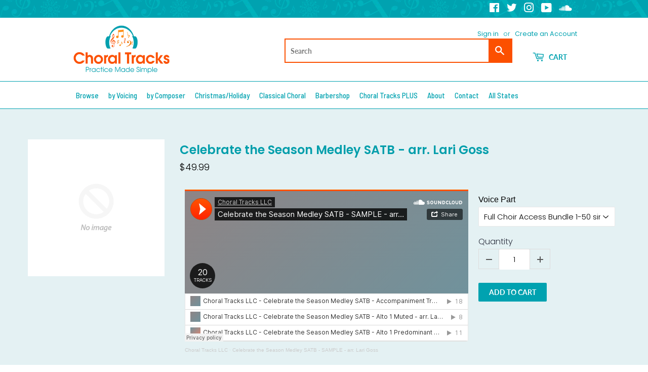

--- FILE ---
content_type: text/css
request_url: https://choraltracks.com/cdn/shop/t/4/assets/gem-page-product-1606778033.css?v=31959320033231858881676413007
body_size: 2403
content:
#m-1606755659280{padding-top:30px!important;padding-bottom:30px!important;padding-left:10px;padding-right:10px}#m-1606755659280 a{border:none;text-decoration:none}#m-1606755659280 form{margin:0!important;padding:0!important;max-width:100%!important}#m-1606755659280 form input{margin:0!important}@media (max-width: 767px){#m-1606755659280{padding-top:0!important}}@media (max-width: 991px) and (min-width: 768px){#m-1606755659280{padding-top:0!important}}@media (max-width: 1199px) and (min-width: 992px){#m-1606755659280{padding-top:0!important}}@media (min-width: 1200px){#m-1606755659280{padding-top:0!important}}@media (width: 767.2px){#m-1606755659280{padding-top:0!important}}#r-1606755660418{padding-bottom:10px;width:100%}#r-1606755660418.gf_row-fluid{transform:none!important;margin-left:-50vw!important}#r-1606755660418>.gf_column{min-height:1px}@media (max-width: 767px){#r-1606755660418{max-width:none!important;background-color:#e4f1f3!important}}@media (max-width: 991px) and (min-width: 768px){#r-1606755660418{max-width:none!important;background-color:#e4f1f3!important}}@media (max-width: 1199px) and (min-width: 992px){#r-1606755660418{max-width:none!important;background-color:#e4f1f3!important}}@media (min-width: 1200px){#r-1606755660418{max-width:none!important;background-color:#e4f1f3!important}}@media (width: 767.2px){#r-1606755660418{max-width:none!important;background-color:#e4f1f3!important}}#r-1606761478484{padding-bottom:10px;width:100%}#r-1606761478484.gf_row-fluid{transform:none!important;margin-left:-50vw!important}#r-1606761478484>.gf_column{min-height:1px}@media (max-width: 767px){#r-1606761478484{max-width:1200px!important}}@media (max-width: 991px) and (min-width: 768px){#r-1606761478484{max-width:1200px!important}}@media (max-width: 1199px) and (min-width: 992px){#r-1606761478484{max-width:1200px!important}}@media (min-width: 1200px){#r-1606761478484{max-width:1200px!important}}@media (width: 767.2px){#r-1606761478484{max-width:1200px!important}}#r-1606765084045{padding-bottom:10px;width:100%}#r-1606765084045.gf_row-fluid{transform:none!important;margin-left:-50vw!important}#r-1606765084045>.gf_column{min-height:1px}@media (max-width: 767px){#r-1606765084045{max-width:1200px!important}}@media (max-width: 991px) and (min-width: 768px){#r-1606765084045{max-width:1200px!important}}@media (max-width: 1199px) and (min-width: 992px){#r-1606765084045{max-width:1200px!important}}@media (min-width: 1200px){#r-1606765084045{max-width:1200px!important}}@media (width: 767.2px){#r-1606765084045{max-width:1200px!important}}#m-1606765910920 .gf_product-desc{position:relative;z-index:10;display:block!important;font-size:14px;line-height:1.5em;transition:height .1s;overflow:hidden}#m-1606765910920 ul.gf_desc-ul{margin:0!important;padding:0!important;list-style:none!important}#m-1606765910920 .gf_product-desc>p,#m-1606765910920 ul.gf_desc-ul>p{font-size:inherit!important;line-height:inherit!important;color:inherit!important;margin:0!important;padding:0!important}#m-1606765910920 .gf_product-desc ul{list-style:disc inside!important}#m-1606765910920 .gf_product-desc ol{list-style:decimal inside!important}#m-1606765910920 .gf_product-desc ul li,#m-1606765910920 .gf_product-desc ol li{list-style:inherit!important}#m-1606765910920 .gf_product-desc ul>ul,#m-1606765910920 .gf_product-desc ol>ul{list-style:circle inside!important;margin-left:30px!important}#m-1606765910920 .gf_product-desc ul>ol,#m-1606765910920 .gf_product-desc ol>ol{margin-left:30px!important}#m-1606765910920 .gf_product-bgmore{position:relative;z-index:20;padding-top:20px}#m-1606765910920 .gf_product-readmore{text-align:center;line-height:25px;font-size:15px;border:1px solid #888888;text-transform:capitalize;color:#444;margin-left:auto;margin-right:auto;max-width:150px;cursor:pointer}#m-1606756956955{margin-top:10px}#m-1606756956955 .gf_row{max-width:100%!important;padding-top:0!important}#m-1606756956955 .gf_variants{display:inline-block;width:100%}#m-1606756956955 label{display:block;margin:0;padding:0;font-size:16px!important;padding-bottom:5px!important;line-height:1.2em!important}#m-1606756956955 select{margin:0}#m-1606756956955>.module[data-style=inline]{text-align:right}#m-1606756956955>.module[data-style=inline] label{display:inline-block;text-align:left}@media (max-width: 767px){#m-1606756956955 .gf_variants{padding-left:1px!important}#m-1606756956955 label{padding-bottom:5px!important;font-size:16px!important;line-height:1.2em!important;font-family:ITC Avant Garde Gothic,sans-serif!important;color:#000!important;min-width:100px!important}}@media (max-width: 991px) and (min-width: 768px){#m-1606756956955 .gf_variants{padding-left:2px!important}#m-1606756956955 label{padding-bottom:5px!important;font-size:16px!important;line-height:1.2em!important;font-family:ITC Avant Garde Gothic,sans-serif!important;color:#000!important;min-width:100px!important}}@media (max-width: 1199px) and (min-width: 992px){#m-1606756956955 .gf_variants{padding-left:10px!important}#m-1606756956955 label{padding-bottom:5px!important;font-size:16px!important;line-height:1.2em!important;font-family:ITC Avant Garde Gothic,sans-serif!important;color:#000!important;min-width:100px!important}}@media (min-width: 1200px){#m-1606756956955 .gf_variants{padding-left:10px!important}#m-1606756956955 label{padding-bottom:5px!important;font-size:16px!important;line-height:1.2em!important;font-family:ITC Avant Garde Gothic,sans-serif!important;color:#000!important;min-width:100px!important}}@media (width: 767.2px){#m-1606756956955 .gf_variants{padding-left:1px!important}#m-1606756956955 label{padding-bottom:5px!important;font-size:16px!important;line-height:1.2em!important;font-family:ITC Avant Garde Gothic,sans-serif!important;color:#000!important;min-width:100px!important}}#m-1606755660879 .gf_product-quantity *{box-sizing:border-box}#m-1606755660879 .gf_product-quantity{display:inline-block;height:40px;line-height:40px;position:relative;border-width:1px;border-style:solid;border-color:#dddcdc}#m-1606755660879 .gf_product-quantity input{height:inherit}#m-1606755660879 .gf_product-quantity.gf_pq-stretch{width:100%!important}#m-1606755660879 .gf_product-quantity:after{content:"";position:absolute;z-index:-1;width:100%;height:100%;top:0;left:0}#m-1606755660879 .gf_pq_qty{margin:0!important;padding:0!important;border:none!important;width:60px;height:40px;line-height:40px;text-align:center;color:inherit;font-size:inherit;float:left;background:transparent}#m-1606755660879 .gf_product-quantity-minus,#m-1606755660879 .gf_product-quantity-plus{display:inline-block;text-align:center;font-size:18px;float:left;cursor:pointer;-webkit-user-select:none;user-select:none;transition:all .1s ease-out;position:relative;height:100%;line-height:inherit;background:#fafafc}#m-1606755660879 .gf_product-quantity-minus:hover,#m-1606755660879 .gf_product-quantity-plus:hover{background:#e7e7e7}#m-1606755660879 .gf_product-quantity-minus:after,#m-1606755660879 .gf_product-quantity-plus:after{content:"";position:absolute;z-index:-1;width:100%;height:100%;top:0;left:0}#m-1606755660879 .gf_product-quantity-minus{border-right-style:inherit;border-right-width:inherit;border-right-color:inherit;border-bottom-left-radius:inherit;border-top-left-radius:inherit;background:inherit}#m-1606755660879 .gf_product-quantity-plus{border-left-style:inherit;border-left-width:inherit;border-left-color:inherit;border-top-right-radius:inherit;border-bottom-right-radius:inherit;background:inherit}#m-1606755660879 label{display:block;margin:0;padding:0;font-size:16px!important;padding-bottom:5px!important;line-height:1.2em!important}@media (max-width: 767px){#m-1606755660879{margin-bottom:20px!important}#m-1606755660879 label{min-width:auto!important;padding-bottom:5px!important;font-size:16px!important;line-height:1.2em!important;color:#2d313f!important}#m-1606755660879 .gf_pq_qty{width:60px!important;max-width:calc(100% - 80px)!important}}@media (max-width: 991px) and (min-width: 768px){#m-1606755660879{margin-bottom:20px!important}#m-1606755660879 label{min-width:auto!important;padding-bottom:5px!important;font-size:16px!important;line-height:1.2em!important;color:#2d313f!important}#m-1606755660879 .gf_pq_qty{width:60px!important;max-width:calc(100% - 80px)!important}}@media (max-width: 1199px) and (min-width: 992px){#m-1606755660879{margin-bottom:20px!important}#m-1606755660879 label{min-width:auto!important;padding-bottom:5px!important;font-size:16px!important;line-height:1.2em!important;color:#2d313f!important}#m-1606755660879 .gf_pq_qty{width:60px!important;max-width:calc(100% - 80px)!important}}@media (min-width: 1200px){#m-1606755660879{margin-bottom:20px!important}#m-1606755660879 label{min-width:auto!important;padding-bottom:5px!important;font-size:16px!important;line-height:1.2em!important;color:#2d313f!important}#m-1606755660879 .gf_pq_qty{width:60px!important;max-width:calc(100% - 80px)!important}}@media (width: 767.2px){#m-1606755660879{margin-bottom:20px!important}#m-1606755660879 label{min-width:auto!important;padding-bottom:5px!important;font-size:16px!important;line-height:1.2em!important;color:#2d313f!important}#m-1606755660879 .gf_pq_qty{width:60px!important;max-width:calc(100% - 80px)!important}}#m-1606755660508 .gf_add-to-cart{display:inline-block;max-width:100%}#m-1606755660508 .gf_button-stretch{width:100%!important}#m-1606755660508 .gf_button-soldout{cursor:no-drop}#m-1606755660508 .gf_add-to-cart>span{text-transform:inherit!important}#m-1606755660508 .ajaxified-cart-feedback{display:block;line-height:1.7em;font-size:90%;vertical-align:middle;margin:0;padding:5px 0}#m-1606755660508 .ajaxified-cart-feedback.success{color:#3d9970}#m-1606755660508 .ajaxified-cart-feedback.error{color:#d02e2e;background-color:#fff6f6;border-color:#d02e2e}#m-1606755660508 .ajaxified-cart-feedback a{border-bottom:1px solid #50b3da}@media (max-width: 767px){#m-1606755660508 [data-stretch-xs="1"] .gf_add-to-cart{width:100%!important}}@media (min-width: 768px) and (max-width: 991px){#m-1606755660508 [data-stretch-sm="1"] .gf_add-to-cart{width:100%!important}}@media (min-width: 992px) and (max-width: 1199px){#m-1606755660508 [data-stretch-md="1"] .gf_add-to-cart{width:100%!important}}@media (min-width: 1200px){#m-1606755660508 [data-stretch-lg="1"] .gf_add-to-cart{width:100%!important}}@media (width: 767.2px){#m-1606755660508 [data-stretch-xs="1"] .gf_add-to-cart{width:100%!important}}#m-1606755662006 .module a{display:block;position:relative}#m-1606755662006 .module[data-effect=hover] .gf_product-image-hover{position:absolute;top:0;z-index:-1;opacity:0;height:100%!important;object-fit:cover;-webkit-transition:all .3s ease-in-out;-moz-transition:all .3s ease-in-out;-o-transition:all .3s ease-in-out;transition:all .3s ease-in-out}#m-1606755662006 .module[data-effect=hover]:hover .gf_product-image-hover{opacity:1;z-index:1}#m-1606755662006 .module[data-effect=hover].gf_module-left .gf_product-image-hover{left:0}#m-1606755662006 .module[data-effect=hover].gf_module-center .gf_product-image-hover{left:50%;-webkit-transform:translateX(-50%);-moz-transform:translateX(-50%);-ms-transform:translateX(-50%);-o-transform:translateX(-50%);transform:translate(-50%)}#m-1606755662006 .module[data-effect=hover].gf_module-right .gf_product-image-hover{right:0}#m-1606755662006 .gf_image-item{max-width:100%}#m-1606755662006 .gf_image-item video,#m-1606755662006 .gf_image-item iframe{max-width:100%}#m-1606755661229 .gf_product-title{display:inline-block;text-decoration:none;font-size:20px;line-height:1.2em!important}#m-1606755661229 h1,#m-1606755661229 h2,#m-1606755661229 h3,#m-1606755661229 h4,#m-1606755661229 h5,#m-1606755661229 h6{line-height:inherit!important;margin:0!important;padding:0!important;text-align:inherit!important}#m-1606755661229 p{font-size:inherit!important;line-height:inherit!important;margin:0!important;padding:0!important}@media (max-width: 767px){#m-1606755661229 .gf_product-title{font-size:24px!important;padding-top:10px!important}}@media (max-width: 991px) and (min-width: 768px){#m-1606755661229 .gf_product-title{font-size:24px!important}}@media (max-width: 1199px) and (min-width: 992px){#m-1606755661229 .gf_product-title{font-size:24px!important}}@media (min-width: 1200px){#m-1606755661229 .gf_product-title{font-size:24px!important}}@media (width: 767.2px){#m-1606755661229 .gf_product-title{font-size:24px!important;padding-top:10px!important}}#m-1606755661185 .gf_product-compare-price{position:relative}#m-1606755661185 .gf_product-compare-price:after{content:"";position:absolute;top:50%;left:0;height:1px;background:#333;width:100%;transform:translateY(0)}#m-1606755661185 .gf_pq-discount{border:solid 1px #333333;padding:5px}@media (max-width: 767px){#m-1606755661185{margin-left:1px!important;margin-right:1px!important}#m-1606755661185 .gf_pq-discount-selector{padding-left:1px!important;padding-right:1px!important}#m-1606755661185 .gf_pq-discount{padding:5px!important;border-color:#333!important;border-width:1px!important;border-style:solid!important;font-size:16px!important;color:#333!important}#m-1606755661185 .gf_product-price{font-size:18px!important}}@media (max-width: 991px) and (min-width: 768px){#m-1606755661185{margin-left:2px!important;margin-right:2px!important}#m-1606755661185 .gf_pq-discount-selector{padding-left:2px!important;padding-right:2px!important}#m-1606755661185 .gf_pq-discount{padding:5px!important;border-color:#333!important;border-width:1px!important;border-style:solid!important;font-size:16px!important;color:#333!important}#m-1606755661185 .gf_product-price{font-size:18px!important}}@media (max-width: 1199px) and (min-width: 992px){#m-1606755661185{margin-left:10px!important;margin-right:10px!important}#m-1606755661185 .gf_pq-discount-selector{padding-left:10px!important;padding-right:10px!important}#m-1606755661185 .gf_pq-discount{padding:5px!important;border-color:#333!important;border-width:1px!important;border-style:solid!important;font-size:16px!important;color:#333!important}#m-1606755661185 .gf_product-price{font-size:18px!important}}@media (min-width: 1200px){#m-1606755661185{margin-left:0!important;margin-right:0!important}#m-1606755661185 .gf_pq-discount-selector{padding-left:0!important;padding-right:0!important}#m-1606755661185 .gf_pq-discount{padding:5px!important;border-color:#333!important;border-width:1px!important;border-style:solid!important;font-size:16px!important;color:#333!important}#m-1606755661185 .gf_product-price{font-size:18px!important}}@media (width: 767.2px){#m-1606755661185{margin-left:1px!important;margin-right:1px!important}#m-1606755661185 .gf_pq-discount-selector{padding-left:1px!important;padding-right:1px!important}#m-1606755661185 .gf_pq-discount{padding:5px!important;border-color:#333!important;border-width:1px!important;border-style:solid!important;font-size:16px!important;color:#333!important}#m-1606755661185 .gf_product-price{font-size:18px!important}}#m-1606755807415{padding-top:30px;padding-bottom:30px}#m-1606755807415>.gf_restabs>ul>li.gf_tab p{margin-bottom:0}#m-1606755807415>.gf_restabs>ul>li>span{display:block;text-decoration:none;padding:14px 20px;cursor:pointer}#e-1606755955104 .text-edit{line-height:1.6!important}#e-1606755955104 h1,#e-1606755955104 h2,#e-1606755955104 h3,#e-1606755955104 h4,#e-1606755955104 h5,#e-1606755955104 h6{line-height:inherit!important;text-align:inherit!important;margin:0!important;padding:0!important}#e-1606755955104 .text-edit ul{list-style:disc inside!important}#e-1606755955104 .text-edit ol{list-style:decimal inside!important}#e-1606755955104 .text-edit ul li,#e-1606755955104 .text-edit ol li{list-style:inherit!important}#e-1606755955104 .text-edit>p{font-size:inherit!important;font-family:inherit!important;line-height:inherit!important;text-align:inherit!important;color:inherit!important;margin:0!important;padding:0!important}#e-1606755955104 .text-edit font{font-size:inherit!important}@media (max-width: 767px){#e-1606755955104 .text-edit{font-size:20px!important;line-height:1.6em!important;letter-spacing:0px!important;color:#48a0ae!important;text-transform:none!important}}@media (max-width: 991px) and (min-width: 768px){#e-1606755955104 .text-edit{font-size:20px!important;line-height:1.6em!important;letter-spacing:0px!important;color:#48a0ae!important;text-transform:none!important}}@media (max-width: 1199px) and (min-width: 992px){#e-1606755955104 .text-edit{font-size:20px!important;line-height:1.6em!important;letter-spacing:0px!important;color:#48a0ae!important;text-transform:none!important}}@media (min-width: 1200px){#e-1606755955104 .text-edit{font-size:20px!important;line-height:1.6em!important;letter-spacing:0px!important;color:#48a0ae!important;text-transform:none!important}}@media (width: 767.2px){#e-1606755955104 .text-edit{font-size:20px!important;line-height:1.6em!important;letter-spacing:0px!important;color:#48a0ae!important;text-transform:none!important}}#e-1606755807415-2 .text-edit{line-height:1.6!important}#e-1606755807415-2 h1,#e-1606755807415-2 h2,#e-1606755807415-2 h3,#e-1606755807415-2 h4,#e-1606755807415-2 h5,#e-1606755807415-2 h6{line-height:inherit!important;text-align:inherit!important;margin:0!important;padding:0!important}#e-1606755807415-2 .text-edit ul{list-style:disc inside!important}#e-1606755807415-2 .text-edit ol{list-style:decimal inside!important}#e-1606755807415-2 .text-edit ul li,#e-1606755807415-2 .text-edit ol li{list-style:inherit!important}#e-1606755807415-2 .text-edit>p{font-size:inherit!important;font-family:inherit!important;line-height:inherit!important;text-align:inherit!important;color:inherit!important;margin:0!important;padding:0!important}#e-1606755807415-2 .text-edit font{font-size:inherit!important}@media (max-width: 767px){#e-1606755807415-2 .text-edit{font-size:20px!important;line-height:1.6em!important;letter-spacing:0px!important;color:#48a0ae!important;text-transform:none!important;text-shadow:!important}}@media (max-width: 991px) and (min-width: 768px){#e-1606755807415-2 .text-edit{font-size:20px!important;line-height:1.6em!important;letter-spacing:0px!important;color:#48a0ae!important;text-transform:none!important;text-shadow:!important}}@media (max-width: 1199px) and (min-width: 992px){#e-1606755807415-2 .text-edit{font-size:20px!important;line-height:1.6em!important;letter-spacing:0px!important;color:#48a0ae!important;text-transform:none!important;text-shadow:!important}}@media (min-width: 1200px){#e-1606755807415-2 .text-edit{font-size:20px!important;line-height:1.6em!important;letter-spacing:0px!important;color:#48a0ae!important;text-transform:none!important;text-shadow:!important}}@media (width: 767.2px){#e-1606755807415-2 .text-edit{font-size:20px!important;line-height:1.6em!important;letter-spacing:0px!important;color:#48a0ae!important;text-transform:none!important;text-shadow:!important}}#m-1607038172336{text-align:left}#r-1606756783537{padding-bottom:10px;width:100%}#r-1606756783537.gf_row-fluid{transform:none!important;margin-left:-50vw!important}#r-1606756783537>.gf_column{min-height:1px}#m-1607632929684{padding-bottom:30px!important}#m-1607632929684 .recart-messenger-widget,#m-1607632929684 .bold_options{display:none!important}#r-1676412982971{padding-bottom:10px;width:100%}#r-1676412982971.gf_row-fluid{transform:none!important;margin-left:-50vw!important}#r-1676412982971>.gf_column{min-height:1px}#m-1607632929684-child1{padding-top:30px!important;padding-bottom:30px!important;padding-left:10px;padding-right:10px}#m-1607632929684-child1 a{border:none;text-decoration:none}#m-1607632929684-child1 form{margin:0!important;padding:0!important;max-width:100%!important}#m-1607632929684-child1 form input{margin:0!important}#m-1607632929684-child1-0 .module a{display:block;position:relative}#m-1607632929684-child1-0 .module[data-effect=hover] .gf_product-image-hover{position:absolute;top:0;z-index:-1;opacity:0;height:100%!important;object-fit:cover;-webkit-transition:all .3s ease-in-out;-moz-transition:all .3s ease-in-out;-o-transition:all .3s ease-in-out;transition:all .3s ease-in-out}#m-1607632929684-child1-0 .module[data-effect=hover]:hover .gf_product-image-hover{opacity:1;z-index:1}#m-1607632929684-child1-0 .module[data-effect=hover].gf_module-left .gf_product-image-hover{left:0}#m-1607632929684-child1-0 .module[data-effect=hover].gf_module-center .gf_product-image-hover{left:50%;-webkit-transform:translateX(-50%);-moz-transform:translateX(-50%);-ms-transform:translateX(-50%);-o-transform:translateX(-50%);transform:translate(-50%)}#m-1607632929684-child1-0 .module[data-effect=hover].gf_module-right .gf_product-image-hover{right:0}#m-1607632929684-child1-0 .gf_image-item{max-width:100%}#m-1607632929684-child1-0 .gf_image-item video,#m-1607632929684-child1-0 .gf_image-item iframe{max-width:100%}#m-1607632929684-child1-1 .gf_product-title{display:inline-block;text-decoration:none;font-size:20px;line-height:1.2em!important}#m-1607632929684-child1-1 h1,#m-1607632929684-child1-1 h2,#m-1607632929684-child1-1 h3,#m-1607632929684-child1-1 h4,#m-1607632929684-child1-1 h5,#m-1607632929684-child1-1 h6{line-height:inherit!important;margin:0!important;padding:0!important;text-align:inherit!important}#m-1607632929684-child1-1 p{font-size:inherit!important;line-height:inherit!important;margin:0!important;padding:0!important}@media (max-width: 767px){#m-1607632929684-child1-1{margin-top:5px!important}}@media (max-width: 991px) and (min-width: 768px){#m-1607632929684-child1-1{margin-top:5px!important}}@media (max-width: 1199px) and (min-width: 992px){#m-1607632929684-child1-1{margin-top:5px!important}}@media (min-width: 1200px){#m-1607632929684-child1-1{margin-top:5px!important}}@media (width: 767.2px){#m-1607632929684-child1-1{margin-top:5px!important}}#m-1607632929684-child1-2 .gf_product-compare-price{position:relative}#m-1607632929684-child1-2 .gf_product-compare-price:after{content:"";position:absolute;top:50%;left:0;height:1px;background:#333;width:100%;transform:translateY(0)}#m-1607632929684-child1-2 .gf_pq-discount{border:solid 1px #333333;padding:5px}@media (max-width: 767px){#m-1607632929684-child1-2{margin-top:5px!important}}@media (max-width: 991px) and (min-width: 768px){#m-1607632929684-child1-2{margin-top:5px!important}}@media (max-width: 1199px) and (min-width: 992px){#m-1607632929684-child1-2{margin-top:5px!important}}@media (min-width: 1200px){#m-1607632929684-child1-2{margin-top:5px!important}}@media (width: 767.2px){#m-1607632929684-child1-2{margin-top:5px!important}}#m-1607632929684-child1-4 .gf_view-more{display:inline-block;max-width:100%}#m-1607632929684-child1-4 .gf_button-stretch{width:100%!important}#m-1607632929684-child1-4 .gf_view-more>img{max-width:100%;max-height:100%}#m-1607632929684-child1-4 .gf_view-more>span{text-transform:inherit!important}@media (max-width: 767px){#m-1607632929684-child1-4 [data-stretch-xs="1"] .gf_view-more{width:100%!important}#m-1607632929684-child1-4{margin-top:10px!important}#m-1607632929684-child1-4 .gf_view-more{padding-top:8px!important}}@media (min-width: 768px) and (max-width: 991px){#m-1607632929684-child1-4 [data-stretch-sm="1"] .gf_view-more{width:100%!important}}@media (min-width: 992px) and (max-width: 1199px){#m-1607632929684-child1-4 [data-stretch-md="1"] .gf_view-more{width:100%!important}}@media (min-width: 1200px){#m-1607632929684-child1-4 [data-stretch-lg="1"] .gf_view-more{width:100%!important}#m-1607632929684-child1-4{margin-top:10px!important}#m-1607632929684-child1-4 .gf_view-more{padding-top:8px!important}}@media (max-width: 991px) and (min-width: 768px){#m-1607632929684-child1-4{margin-top:10px!important}#m-1607632929684-child1-4 .gf_view-more{padding-top:8px!important}}@media (max-width: 1199px) and (min-width: 992px){#m-1607632929684-child1-4{margin-top:10px!important}#m-1607632929684-child1-4 .gf_view-more{padding-top:8px!important}}@media (width: 767.2px){#m-1607632929684-child1-4 [data-stretch-xs="1"] .gf_view-more{width:100%!important}#m-1607632929684-child1-4{margin-top:10px!important}#m-1607632929684-child1-4 .gf_view-more{padding-top:8px!important}}#m-1607632929684-child2{padding-top:30px!important;padding-bottom:30px!important;padding-left:10px;padding-right:10px}#m-1607632929684-child2 a{border:none;text-decoration:none}#m-1607632929684-child2 form{margin:0!important;padding:0!important;max-width:100%!important}#m-1607632929684-child2 form input{margin:0!important}#m-1607632929684-child2-0 .module a{display:block;position:relative}#m-1607632929684-child2-0 .module[data-effect=hover] .gf_product-image-hover{position:absolute;top:0;z-index:-1;opacity:0;height:100%!important;object-fit:cover;-webkit-transition:all .3s ease-in-out;-moz-transition:all .3s ease-in-out;-o-transition:all .3s ease-in-out;transition:all .3s ease-in-out}#m-1607632929684-child2-0 .module[data-effect=hover]:hover .gf_product-image-hover{opacity:1;z-index:1}#m-1607632929684-child2-0 .module[data-effect=hover].gf_module-left .gf_product-image-hover{left:0}#m-1607632929684-child2-0 .module[data-effect=hover].gf_module-center .gf_product-image-hover{left:50%;-webkit-transform:translateX(-50%);-moz-transform:translateX(-50%);-ms-transform:translateX(-50%);-o-transform:translateX(-50%);transform:translate(-50%)}#m-1607632929684-child2-0 .module[data-effect=hover].gf_module-right .gf_product-image-hover{right:0}#m-1607632929684-child2-0 .gf_image-item{max-width:100%}#m-1607632929684-child2-0 .gf_image-item video,#m-1607632929684-child2-0 .gf_image-item iframe{max-width:100%}#m-1607632929684-child2-1 .gf_product-title{display:inline-block;text-decoration:none;font-size:20px;line-height:1.2em!important}#m-1607632929684-child2-1 h1,#m-1607632929684-child2-1 h2,#m-1607632929684-child2-1 h3,#m-1607632929684-child2-1 h4,#m-1607632929684-child2-1 h5,#m-1607632929684-child2-1 h6{line-height:inherit!important;margin:0!important;padding:0!important;text-align:inherit!important}#m-1607632929684-child2-1 p{font-size:inherit!important;line-height:inherit!important;margin:0!important;padding:0!important}@media (max-width: 767px){#m-1607632929684-child2-1{margin-top:5px!important}}@media (max-width: 991px) and (min-width: 768px){#m-1607632929684-child2-1{margin-top:5px!important}}@media (max-width: 1199px) and (min-width: 992px){#m-1607632929684-child2-1{margin-top:5px!important}}@media (min-width: 1200px){#m-1607632929684-child2-1{margin-top:5px!important}}@media (width: 767.2px){#m-1607632929684-child2-1{margin-top:5px!important}}#m-1607632929684-child2-2 .gf_product-compare-price{position:relative}#m-1607632929684-child2-2 .gf_product-compare-price:after{content:"";position:absolute;top:50%;left:0;height:1px;background:#333;width:100%;transform:translateY(0)}#m-1607632929684-child2-2 .gf_pq-discount{border:solid 1px #333333;padding:5px}@media (max-width: 767px){#m-1607632929684-child2-2{margin-top:5px!important}}@media (max-width: 991px) and (min-width: 768px){#m-1607632929684-child2-2{margin-top:5px!important}}@media (max-width: 1199px) and (min-width: 992px){#m-1607632929684-child2-2{margin-top:5px!important}}@media (min-width: 1200px){#m-1607632929684-child2-2{margin-top:5px!important}}@media (width: 767.2px){#m-1607632929684-child2-2{margin-top:5px!important}}#m-1607632929684-child2-4 .gf_view-more{display:inline-block;max-width:100%}#m-1607632929684-child2-4 .gf_button-stretch{width:100%!important}#m-1607632929684-child2-4 .gf_view-more>img{max-width:100%;max-height:100%}#m-1607632929684-child2-4 .gf_view-more>span{text-transform:inherit!important}@media (max-width: 767px){#m-1607632929684-child2-4 [data-stretch-xs="1"] .gf_view-more{width:100%!important}#m-1607632929684-child2-4{margin-top:10px!important}#m-1607632929684-child2-4 .gf_view-more{padding-top:8px!important}}@media (min-width: 768px) and (max-width: 991px){#m-1607632929684-child2-4 [data-stretch-sm="1"] .gf_view-more{width:100%!important}}@media (min-width: 992px) and (max-width: 1199px){#m-1607632929684-child2-4 [data-stretch-md="1"] .gf_view-more{width:100%!important}}@media (min-width: 1200px){#m-1607632929684-child2-4 [data-stretch-lg="1"] .gf_view-more{width:100%!important}#m-1607632929684-child2-4{margin-top:10px!important}#m-1607632929684-child2-4 .gf_view-more{padding-top:8px!important}}@media (max-width: 991px) and (min-width: 768px){#m-1607632929684-child2-4{margin-top:10px!important}#m-1607632929684-child2-4 .gf_view-more{padding-top:8px!important}}@media (max-width: 1199px) and (min-width: 992px){#m-1607632929684-child2-4{margin-top:10px!important}#m-1607632929684-child2-4 .gf_view-more{padding-top:8px!important}}@media (width: 767.2px){#m-1607632929684-child2-4 [data-stretch-xs="1"] .gf_view-more{width:100%!important}#m-1607632929684-child2-4{margin-top:10px!important}#m-1607632929684-child2-4 .gf_view-more{padding-top:8px!important}}#m-1607632929684-child3{padding-top:30px!important;padding-bottom:30px!important;padding-left:10px;padding-right:10px}#m-1607632929684-child3 a{border:none;text-decoration:none}#m-1607632929684-child3 form{margin:0!important;padding:0!important;max-width:100%!important}#m-1607632929684-child3 form input{margin:0!important}#m-1607632929684-child3-0 .module a{display:block;position:relative}#m-1607632929684-child3-0 .module[data-effect=hover] .gf_product-image-hover{position:absolute;top:0;z-index:-1;opacity:0;height:100%!important;object-fit:cover;-webkit-transition:all .3s ease-in-out;-moz-transition:all .3s ease-in-out;-o-transition:all .3s ease-in-out;transition:all .3s ease-in-out}#m-1607632929684-child3-0 .module[data-effect=hover]:hover .gf_product-image-hover{opacity:1;z-index:1}#m-1607632929684-child3-0 .module[data-effect=hover].gf_module-left .gf_product-image-hover{left:0}#m-1607632929684-child3-0 .module[data-effect=hover].gf_module-center .gf_product-image-hover{left:50%;-webkit-transform:translateX(-50%);-moz-transform:translateX(-50%);-ms-transform:translateX(-50%);-o-transform:translateX(-50%);transform:translate(-50%)}#m-1607632929684-child3-0 .module[data-effect=hover].gf_module-right .gf_product-image-hover{right:0}#m-1607632929684-child3-0 .gf_image-item{max-width:100%}#m-1607632929684-child3-0 .gf_image-item video,#m-1607632929684-child3-0 .gf_image-item iframe{max-width:100%}#m-1607632929684-child3-1 .gf_product-title{display:inline-block;text-decoration:none;font-size:20px;line-height:1.2em!important}#m-1607632929684-child3-1 h1,#m-1607632929684-child3-1 h2,#m-1607632929684-child3-1 h3,#m-1607632929684-child3-1 h4,#m-1607632929684-child3-1 h5,#m-1607632929684-child3-1 h6{line-height:inherit!important;margin:0!important;padding:0!important;text-align:inherit!important}#m-1607632929684-child3-1 p{font-size:inherit!important;line-height:inherit!important;margin:0!important;padding:0!important}@media (max-width: 767px){#m-1607632929684-child3-1{margin-top:5px!important}}@media (max-width: 991px) and (min-width: 768px){#m-1607632929684-child3-1{margin-top:5px!important}}@media (max-width: 1199px) and (min-width: 992px){#m-1607632929684-child3-1{margin-top:5px!important}}@media (min-width: 1200px){#m-1607632929684-child3-1{margin-top:5px!important}}@media (width: 767.2px){#m-1607632929684-child3-1{margin-top:5px!important}}#m-1607632929684-child3-2 .gf_product-compare-price{position:relative}#m-1607632929684-child3-2 .gf_product-compare-price:after{content:"";position:absolute;top:50%;left:0;height:1px;background:#333;width:100%;transform:translateY(0)}#m-1607632929684-child3-2 .gf_pq-discount{border:solid 1px #333333;padding:5px}@media (max-width: 767px){#m-1607632929684-child3-2{margin-top:5px!important}}@media (max-width: 991px) and (min-width: 768px){#m-1607632929684-child3-2{margin-top:5px!important}}@media (max-width: 1199px) and (min-width: 992px){#m-1607632929684-child3-2{margin-top:5px!important}}@media (min-width: 1200px){#m-1607632929684-child3-2{margin-top:5px!important}}@media (width: 767.2px){#m-1607632929684-child3-2{margin-top:5px!important}}#m-1607632929684-child3-4 .gf_view-more{display:inline-block;max-width:100%}#m-1607632929684-child3-4 .gf_button-stretch{width:100%!important}#m-1607632929684-child3-4 .gf_view-more>img{max-width:100%;max-height:100%}#m-1607632929684-child3-4 .gf_view-more>span{text-transform:inherit!important}@media (max-width: 767px){#m-1607632929684-child3-4 [data-stretch-xs="1"] .gf_view-more{width:100%!important}#m-1607632929684-child3-4{margin-top:10px!important}#m-1607632929684-child3-4 .gf_view-more{padding-top:8px!important}}@media (min-width: 768px) and (max-width: 991px){#m-1607632929684-child3-4 [data-stretch-sm="1"] .gf_view-more{width:100%!important}}@media (min-width: 992px) and (max-width: 1199px){#m-1607632929684-child3-4 [data-stretch-md="1"] .gf_view-more{width:100%!important}}@media (min-width: 1200px){#m-1607632929684-child3-4 [data-stretch-lg="1"] .gf_view-more{width:100%!important}#m-1607632929684-child3-4{margin-top:10px!important}#m-1607632929684-child3-4 .gf_view-more{padding-top:8px!important}}@media (max-width: 991px) and (min-width: 768px){#m-1607632929684-child3-4{margin-top:10px!important}#m-1607632929684-child3-4 .gf_view-more{padding-top:8px!important}}@media (max-width: 1199px) and (min-width: 992px){#m-1607632929684-child3-4{margin-top:10px!important}#m-1607632929684-child3-4 .gf_view-more{padding-top:8px!important}}@media (width: 767.2px){#m-1607632929684-child3-4 [data-stretch-xs="1"] .gf_view-more{width:100%!important}#m-1607632929684-child3-4{margin-top:10px!important}#m-1607632929684-child3-4 .gf_view-more{padding-top:8px!important}}#m-1607632929684-child4{padding-top:30px!important;padding-bottom:30px!important;padding-left:10px;padding-right:10px}#m-1607632929684-child4 a{border:none;text-decoration:none}#m-1607632929684-child4 form{margin:0!important;padding:0!important;max-width:100%!important}#m-1607632929684-child4 form input{margin:0!important}#m-1607632929684-child4-0 .module a{display:block;position:relative}#m-1607632929684-child4-0 .module[data-effect=hover] .gf_product-image-hover{position:absolute;top:0;z-index:-1;opacity:0;height:100%!important;object-fit:cover;-webkit-transition:all .3s ease-in-out;-moz-transition:all .3s ease-in-out;-o-transition:all .3s ease-in-out;transition:all .3s ease-in-out}#m-1607632929684-child4-0 .module[data-effect=hover]:hover .gf_product-image-hover{opacity:1;z-index:1}#m-1607632929684-child4-0 .module[data-effect=hover].gf_module-left .gf_product-image-hover{left:0}#m-1607632929684-child4-0 .module[data-effect=hover].gf_module-center .gf_product-image-hover{left:50%;-webkit-transform:translateX(-50%);-moz-transform:translateX(-50%);-ms-transform:translateX(-50%);-o-transform:translateX(-50%);transform:translate(-50%)}#m-1607632929684-child4-0 .module[data-effect=hover].gf_module-right .gf_product-image-hover{right:0}#m-1607632929684-child4-0 .gf_image-item{max-width:100%}#m-1607632929684-child4-0 .gf_image-item video,#m-1607632929684-child4-0 .gf_image-item iframe{max-width:100%}#m-1607632929684-child4-1 .gf_product-title{display:inline-block;text-decoration:none;font-size:20px;line-height:1.2em!important}#m-1607632929684-child4-1 h1,#m-1607632929684-child4-1 h2,#m-1607632929684-child4-1 h3,#m-1607632929684-child4-1 h4,#m-1607632929684-child4-1 h5,#m-1607632929684-child4-1 h6{line-height:inherit!important;margin:0!important;padding:0!important;text-align:inherit!important}#m-1607632929684-child4-1 p{font-size:inherit!important;line-height:inherit!important;margin:0!important;padding:0!important}@media (max-width: 767px){#m-1607632929684-child4-1{margin-top:5px!important}}@media (max-width: 991px) and (min-width: 768px){#m-1607632929684-child4-1{margin-top:5px!important}}@media (max-width: 1199px) and (min-width: 992px){#m-1607632929684-child4-1{margin-top:5px!important}}@media (min-width: 1200px){#m-1607632929684-child4-1{margin-top:5px!important}}@media (width: 767.2px){#m-1607632929684-child4-1{margin-top:5px!important}}#m-1607632929684-child4-2 .gf_product-compare-price{position:relative}#m-1607632929684-child4-2 .gf_product-compare-price:after{content:"";position:absolute;top:50%;left:0;height:1px;background:#333;width:100%;transform:translateY(0)}#m-1607632929684-child4-2 .gf_pq-discount{border:solid 1px #333333;padding:5px}@media (max-width: 767px){#m-1607632929684-child4-2{margin-top:5px!important}}@media (max-width: 991px) and (min-width: 768px){#m-1607632929684-child4-2{margin-top:5px!important}}@media (max-width: 1199px) and (min-width: 992px){#m-1607632929684-child4-2{margin-top:5px!important}}@media (min-width: 1200px){#m-1607632929684-child4-2{margin-top:5px!important}}@media (width: 767.2px){#m-1607632929684-child4-2{margin-top:5px!important}}#m-1607632929684-child4-4 .gf_view-more{display:inline-block;max-width:100%}#m-1607632929684-child4-4 .gf_button-stretch{width:100%!important}#m-1607632929684-child4-4 .gf_view-more>img{max-width:100%;max-height:100%}#m-1607632929684-child4-4 .gf_view-more>span{text-transform:inherit!important}@media (max-width: 767px){#m-1607632929684-child4-4 [data-stretch-xs="1"] .gf_view-more{width:100%!important}#m-1607632929684-child4-4{margin-top:10px!important}#m-1607632929684-child4-4 .gf_view-more{padding-top:8px!important}}@media (min-width: 768px) and (max-width: 991px){#m-1607632929684-child4-4 [data-stretch-sm="1"] .gf_view-more{width:100%!important}}@media (min-width: 992px) and (max-width: 1199px){#m-1607632929684-child4-4 [data-stretch-md="1"] .gf_view-more{width:100%!important}}@media (min-width: 1200px){#m-1607632929684-child4-4 [data-stretch-lg="1"] .gf_view-more{width:100%!important}#m-1607632929684-child4-4{margin-top:10px!important}#m-1607632929684-child4-4 .gf_view-more{padding-top:8px!important}}@media (max-width: 991px) and (min-width: 768px){#m-1607632929684-child4-4{margin-top:10px!important}#m-1607632929684-child4-4 .gf_view-more{padding-top:8px!important}}@media (max-width: 1199px) and (min-width: 992px){#m-1607632929684-child4-4{margin-top:10px!important}#m-1607632929684-child4-4 .gf_view-more{padding-top:8px!important}}@media (width: 767.2px){#m-1607632929684-child4-4 [data-stretch-xs="1"] .gf_view-more{width:100%!important}#m-1607632929684-child4-4{margin-top:10px!important}#m-1607632929684-child4-4 .gf_view-more{padding-top:8px!important}}#e-1606756835604 .gf_separator{margin-top:10px!important;padding-bottom:10px!important;border-bottom:none!important}#e-1606756835604 .elm{font-size:0px}@media (max-width: 767px){#e-1606756835604{margin-bottom:30px!important}#e-1606756835604 .gf_separator{border-style:solid!important;border-color:#dd5f35!important;width:100%!important;border-right-width:0px!important;border-bottom-width:0px!important;border-left-width:0px!important;border-top-width:5px!important}}@media (max-width: 991px) and (min-width: 768px){#e-1606756835604{margin-bottom:30px!important}#e-1606756835604 .gf_separator{border-style:solid!important;border-color:#dd5f35!important;width:100%!important;border-right-width:0px!important;border-bottom-width:0px!important;border-left-width:0px!important;border-top-width:5px!important}}@media (max-width: 1199px) and (min-width: 992px){#e-1606756835604{margin-bottom:30px!important}#e-1606756835604 .gf_separator{border-style:solid!important;border-color:#dd5f35!important;width:100%!important;border-right-width:0px!important;border-bottom-width:0px!important;border-left-width:0px!important;border-top-width:5px!important}}@media (min-width: 1200px){#e-1606756835604{margin-bottom:30px!important}#e-1606756835604 .gf_separator{border-style:solid!important;border-color:#dd5f35!important;width:100%!important;border-right-width:0px!important;border-bottom-width:0px!important;border-left-width:0px!important;border-top-width:5px!important}}@media (width: 767.2px){#e-1606756835604{margin-bottom:30px!important}#e-1606756835604 .gf_separator{border-style:solid!important;border-color:#dd5f35!important;width:100%!important;border-right-width:0px!important;border-bottom-width:0px!important;border-left-width:0px!important;border-top-width:5px!important}}#e-1606756773836 h1,#e-1606756773836 h2,#e-1606756773836 h3,#e-1606756773836 h4,#e-1606756773836 h5,#e-1606756773836 h6{line-height:inherit!important;text-align:inherit!important;margin:0!important;padding:0!important}#e-1606756773836 .text-edit ul{list-style:disc inside!important}#e-1606756773836 .text-edit ol{list-style:decimal inside!important}#e-1606756773836 .text-edit ul li,#e-1606756773836 .text-edit ol li{list-style:inherit!important}#e-1606756773836 .text-edit font{font-size:inherit!important}
/*# sourceMappingURL=/cdn/shop/t/4/assets/gem-page-product-1606778033.css.map?v=31959320033231858881676413007 */


--- FILE ---
content_type: text/javascript; charset=utf-8
request_url: https://choraltracks.com/products/celebrate-the-season-medley-satb-arr-lari-goss.js
body_size: 1437
content:
{"id":7595738529985,"title":"Celebrate the Season Medley SATB - arr. Lari Goss","handle":"celebrate-the-season-medley-satb-arr-lari-goss","description":"\u003ciframe width=\"100%\" height=\"300\" scrolling=\"no\" frameborder=\"no\" allow=\"autoplay\" src=\"https:\/\/w.soundcloud.com\/player\/?url=https%3A\/\/api.soundcloud.com\/playlists\/1539704650\u0026amp;color=%23ff5500\u0026amp;auto_play=false\u0026amp;hide_related=false\u0026amp;show_comments=true\u0026amp;show_user=true\u0026amp;show_reposts=false\u0026amp;show_teaser=true\u0026amp;visual=true\"\u003e\u003c\/iframe\u003e\u003cdiv style=\"font-size: 10px; color: #cccccc;line-break: anywhere;word-break: normal;overflow: hidden;white-space: nowrap;text-overflow: ellipsis; font-family: Interstate,Lucida Grande,Lucida Sans Unicode,Lucida Sans,Garuda,Verdana,Tahoma,sans-serif;font-weight: 100;\"\u003e\n\u003ca href=\"https:\/\/soundcloud.com\/user-477628449\" title=\"Choral Tracks LLC\" target=\"_blank\" style=\"color: #cccccc; text-decoration: none;\"\u003eChoral Tracks LLC\u003c\/a\u003e · \u003ca href=\"https:\/\/soundcloud.com\/user-477628449\/sets\/celebrate-the-season-medley-satb-sample-arr-lari-goss\" title=\"Celebrate the Season Medley SATB - SAMPLE - arr. Lari Goss\" target=\"_blank\" style=\"color: #cccccc; text-decoration: none;\"\u003eCelebrate the Season Medley SATB - SAMPLE - arr. Lari Goss\u003c\/a\u003e\n\u003c\/div\u003e","published_at":"2023-03-31T06:59:06-05:00","created_at":"2023-03-31T06:59:06-05:00","vendor":"Choral Tracks Digital Downloads Store","type":"","tags":[],"price":199,"price_min":199,"price_max":4999,"available":true,"price_varies":true,"compare_at_price":null,"compare_at_price_min":0,"compare_at_price_max":0,"compare_at_price_varies":false,"variants":[{"id":42537990357185,"title":"Full Choir Access Bundle 1-50 singers - $49.99","option1":"Full Choir Access Bundle 1-50 singers - $49.99","option2":null,"option3":null,"sku":"","requires_shipping":false,"taxable":true,"featured_image":null,"available":true,"name":"Celebrate the Season Medley SATB - arr. Lari Goss - Full Choir Access Bundle 1-50 singers - $49.99","public_title":"Full Choir Access Bundle 1-50 singers - $49.99","options":["Full Choir Access Bundle 1-50 singers - $49.99"],"price":4999,"weight":0,"compare_at_price":null,"inventory_management":"shopify","barcode":"","requires_selling_plan":false,"selling_plan_allocations":[]},{"id":42537990389953,"title":"Accompaniment Track - $9.99","option1":"Accompaniment Track - $9.99","option2":null,"option3":null,"sku":"","requires_shipping":false,"taxable":true,"featured_image":null,"available":true,"name":"Celebrate the Season Medley SATB - arr. Lari Goss - Accompaniment Track - $9.99","public_title":"Accompaniment Track - $9.99","options":["Accompaniment Track - $9.99"],"price":999,"weight":0,"compare_at_price":null,"inventory_management":"shopify","barcode":"","requires_selling_plan":false,"selling_plan_allocations":[]},{"id":42537990422721,"title":"Balanced Voices - $1.99 per singer","option1":"Balanced Voices - $1.99 per singer","option2":null,"option3":null,"sku":"","requires_shipping":false,"taxable":true,"featured_image":null,"available":true,"name":"Celebrate the Season Medley SATB - arr. Lari Goss - Balanced Voices - $1.99 per singer","public_title":"Balanced Voices - $1.99 per singer","options":["Balanced Voices - $1.99 per singer"],"price":199,"weight":0,"compare_at_price":null,"inventory_management":"shopify","barcode":"","requires_selling_plan":false,"selling_plan_allocations":[]},{"id":42537990455489,"title":"Solos Predominant - $2.99 per singer","option1":"Solos Predominant - $2.99 per singer","option2":null,"option3":null,"sku":"","requires_shipping":false,"taxable":true,"featured_image":null,"available":true,"name":"Celebrate the Season Medley SATB - arr. Lari Goss - Solos Predominant - $2.99 per singer","public_title":"Solos Predominant - $2.99 per singer","options":["Solos Predominant - $2.99 per singer"],"price":299,"weight":0,"compare_at_price":null,"inventory_management":"shopify","barcode":"","requires_selling_plan":false,"selling_plan_allocations":[]},{"id":42537990488257,"title":"Solos Muted - $2.99 per singer","option1":"Solos Muted - $2.99 per singer","option2":null,"option3":null,"sku":"","requires_shipping":false,"taxable":true,"featured_image":null,"available":true,"name":"Celebrate the Season Medley SATB - arr. Lari Goss - Solos Muted - $2.99 per singer","public_title":"Solos Muted - $2.99 per singer","options":["Solos Muted - $2.99 per singer"],"price":299,"weight":0,"compare_at_price":null,"inventory_management":"shopify","barcode":"","requires_selling_plan":false,"selling_plan_allocations":[]},{"id":42537990521025,"title":"Soprano 1 Predominant - $2.99 per singer","option1":"Soprano 1 Predominant - $2.99 per singer","option2":null,"option3":null,"sku":"","requires_shipping":false,"taxable":true,"featured_image":null,"available":true,"name":"Celebrate the Season Medley SATB - arr. Lari Goss - Soprano 1 Predominant - $2.99 per singer","public_title":"Soprano 1 Predominant - $2.99 per singer","options":["Soprano 1 Predominant - $2.99 per singer"],"price":299,"weight":0,"compare_at_price":null,"inventory_management":"shopify","barcode":"","requires_selling_plan":false,"selling_plan_allocations":[]},{"id":42537990553793,"title":"Soprano 1 Muted - $2.99 per singer","option1":"Soprano 1 Muted - $2.99 per singer","option2":null,"option3":null,"sku":"","requires_shipping":false,"taxable":true,"featured_image":null,"available":true,"name":"Celebrate the Season Medley SATB - arr. Lari Goss - Soprano 1 Muted - $2.99 per singer","public_title":"Soprano 1 Muted - $2.99 per singer","options":["Soprano 1 Muted - $2.99 per singer"],"price":299,"weight":0,"compare_at_price":null,"inventory_management":"shopify","barcode":"","requires_selling_plan":false,"selling_plan_allocations":[]},{"id":42537990586561,"title":"Soprano 2 Predominant - $2.99 per singer","option1":"Soprano 2 Predominant - $2.99 per singer","option2":null,"option3":null,"sku":"","requires_shipping":false,"taxable":true,"featured_image":null,"available":true,"name":"Celebrate the Season Medley SATB - arr. Lari Goss - Soprano 2 Predominant - $2.99 per singer","public_title":"Soprano 2 Predominant - $2.99 per singer","options":["Soprano 2 Predominant - $2.99 per singer"],"price":299,"weight":0,"compare_at_price":null,"inventory_management":"shopify","barcode":"","requires_selling_plan":false,"selling_plan_allocations":[]},{"id":42537990619329,"title":"Soprano 2 Muted - $2.99 per singer","option1":"Soprano 2 Muted - $2.99 per singer","option2":null,"option3":null,"sku":"","requires_shipping":false,"taxable":true,"featured_image":null,"available":true,"name":"Celebrate the Season Medley SATB - arr. Lari Goss - Soprano 2 Muted - $2.99 per singer","public_title":"Soprano 2 Muted - $2.99 per singer","options":["Soprano 2 Muted - $2.99 per singer"],"price":299,"weight":0,"compare_at_price":null,"inventory_management":"shopify","barcode":"","requires_selling_plan":false,"selling_plan_allocations":[]},{"id":42537990652097,"title":"Alto 1 Predominant - $2.99 per singer","option1":"Alto 1 Predominant - $2.99 per singer","option2":null,"option3":null,"sku":"","requires_shipping":false,"taxable":true,"featured_image":null,"available":true,"name":"Celebrate the Season Medley SATB - arr. Lari Goss - Alto 1 Predominant - $2.99 per singer","public_title":"Alto 1 Predominant - $2.99 per singer","options":["Alto 1 Predominant - $2.99 per singer"],"price":299,"weight":0,"compare_at_price":null,"inventory_management":"shopify","barcode":"","requires_selling_plan":false,"selling_plan_allocations":[]},{"id":42537990684865,"title":"Alto 1 Muted - $2.99 per singer","option1":"Alto 1 Muted - $2.99 per singer","option2":null,"option3":null,"sku":"","requires_shipping":false,"taxable":true,"featured_image":null,"available":true,"name":"Celebrate the Season Medley SATB - arr. Lari Goss - Alto 1 Muted - $2.99 per singer","public_title":"Alto 1 Muted - $2.99 per singer","options":["Alto 1 Muted - $2.99 per singer"],"price":299,"weight":0,"compare_at_price":null,"inventory_management":"shopify","barcode":"","requires_selling_plan":false,"selling_plan_allocations":[]},{"id":42537990717633,"title":"Alto 2 Predominant - $2.99 per singer","option1":"Alto 2 Predominant - $2.99 per singer","option2":null,"option3":null,"sku":"","requires_shipping":false,"taxable":true,"featured_image":null,"available":true,"name":"Celebrate the Season Medley SATB - arr. Lari Goss - Alto 2 Predominant - $2.99 per singer","public_title":"Alto 2 Predominant - $2.99 per singer","options":["Alto 2 Predominant - $2.99 per singer"],"price":299,"weight":0,"compare_at_price":null,"inventory_management":"shopify","barcode":"","requires_selling_plan":false,"selling_plan_allocations":[]},{"id":42537990750401,"title":"Alto 2 Muted - $2.99 per singer","option1":"Alto 2 Muted - $2.99 per singer","option2":null,"option3":null,"sku":"","requires_shipping":false,"taxable":true,"featured_image":null,"available":true,"name":"Celebrate the Season Medley SATB - arr. Lari Goss - Alto 2 Muted - $2.99 per singer","public_title":"Alto 2 Muted - $2.99 per singer","options":["Alto 2 Muted - $2.99 per singer"],"price":299,"weight":0,"compare_at_price":null,"inventory_management":"shopify","barcode":"","requires_selling_plan":false,"selling_plan_allocations":[]},{"id":42537990783169,"title":"Tenor 1 Predominant - $2.99 per singer","option1":"Tenor 1 Predominant - $2.99 per singer","option2":null,"option3":null,"sku":"","requires_shipping":false,"taxable":true,"featured_image":null,"available":true,"name":"Celebrate the Season Medley SATB - arr. Lari Goss - Tenor 1 Predominant - $2.99 per singer","public_title":"Tenor 1 Predominant - $2.99 per singer","options":["Tenor 1 Predominant - $2.99 per singer"],"price":299,"weight":0,"compare_at_price":null,"inventory_management":"shopify","barcode":"","requires_selling_plan":false,"selling_plan_allocations":[]},{"id":42537990815937,"title":"Tenor 1 Muted - $2.99 per singer","option1":"Tenor 1 Muted - $2.99 per singer","option2":null,"option3":null,"sku":"","requires_shipping":false,"taxable":true,"featured_image":null,"available":true,"name":"Celebrate the Season Medley SATB - arr. Lari Goss - Tenor 1 Muted - $2.99 per singer","public_title":"Tenor 1 Muted - $2.99 per singer","options":["Tenor 1 Muted - $2.99 per singer"],"price":299,"weight":0,"compare_at_price":null,"inventory_management":"shopify","barcode":"","requires_selling_plan":false,"selling_plan_allocations":[]},{"id":42537990848705,"title":"Tenor 2 Predominant - $2.99 per singer","option1":"Tenor 2 Predominant - $2.99 per singer","option2":null,"option3":null,"sku":"","requires_shipping":false,"taxable":true,"featured_image":null,"available":true,"name":"Celebrate the Season Medley SATB - arr. Lari Goss - Tenor 2 Predominant - $2.99 per singer","public_title":"Tenor 2 Predominant - $2.99 per singer","options":["Tenor 2 Predominant - $2.99 per singer"],"price":299,"weight":0,"compare_at_price":null,"inventory_management":"shopify","barcode":"","requires_selling_plan":false,"selling_plan_allocations":[]},{"id":42537990881473,"title":"Tenor 2 Muted - $2.99 per singer","option1":"Tenor 2 Muted - $2.99 per singer","option2":null,"option3":null,"sku":"","requires_shipping":false,"taxable":true,"featured_image":null,"available":true,"name":"Celebrate the Season Medley SATB - arr. Lari Goss - Tenor 2 Muted - $2.99 per singer","public_title":"Tenor 2 Muted - $2.99 per singer","options":["Tenor 2 Muted - $2.99 per singer"],"price":299,"weight":0,"compare_at_price":null,"inventory_management":"shopify","barcode":"","requires_selling_plan":false,"selling_plan_allocations":[]},{"id":42537990914241,"title":"Bass 1 Predominant - $2.99 per singer","option1":"Bass 1 Predominant - $2.99 per singer","option2":null,"option3":null,"sku":"","requires_shipping":false,"taxable":true,"featured_image":null,"available":true,"name":"Celebrate the Season Medley SATB - arr. Lari Goss - Bass 1 Predominant - $2.99 per singer","public_title":"Bass 1 Predominant - $2.99 per singer","options":["Bass 1 Predominant - $2.99 per singer"],"price":299,"weight":0,"compare_at_price":null,"inventory_management":"shopify","barcode":"","requires_selling_plan":false,"selling_plan_allocations":[]},{"id":42537990947009,"title":"Bass 1 Muted - $2.99 per singer","option1":"Bass 1 Muted - $2.99 per singer","option2":null,"option3":null,"sku":"","requires_shipping":false,"taxable":true,"featured_image":null,"available":true,"name":"Celebrate the Season Medley SATB - arr. Lari Goss - Bass 1 Muted - $2.99 per singer","public_title":"Bass 1 Muted - $2.99 per singer","options":["Bass 1 Muted - $2.99 per singer"],"price":299,"weight":0,"compare_at_price":null,"inventory_management":"shopify","barcode":"","requires_selling_plan":false,"selling_plan_allocations":[]},{"id":42537990979777,"title":"Bass 2 Predominant - $2.99 per singer","option1":"Bass 2 Predominant - $2.99 per singer","option2":null,"option3":null,"sku":"","requires_shipping":false,"taxable":true,"featured_image":null,"available":true,"name":"Celebrate the Season Medley SATB - arr. Lari Goss - Bass 2 Predominant - $2.99 per singer","public_title":"Bass 2 Predominant - $2.99 per singer","options":["Bass 2 Predominant - $2.99 per singer"],"price":299,"weight":0,"compare_at_price":null,"inventory_management":"shopify","barcode":"","requires_selling_plan":false,"selling_plan_allocations":[]},{"id":42537991012545,"title":"Bass 2 Muted - $2.99 per singer","option1":"Bass 2 Muted - $2.99 per singer","option2":null,"option3":null,"sku":"","requires_shipping":false,"taxable":true,"featured_image":null,"available":true,"name":"Celebrate the Season Medley SATB - arr. Lari Goss - Bass 2 Muted - $2.99 per singer","public_title":"Bass 2 Muted - $2.99 per singer","options":["Bass 2 Muted - $2.99 per singer"],"price":299,"weight":0,"compare_at_price":null,"inventory_management":"shopify","barcode":"","requires_selling_plan":false,"selling_plan_allocations":[]}],"images":[],"featured_image":null,"options":[{"name":"Voice Part","position":1,"values":["Full Choir Access Bundle 1-50 singers - $49.99","Accompaniment Track - $9.99","Balanced Voices - $1.99 per singer","Solos Predominant - $2.99 per singer","Solos Muted - $2.99 per singer","Soprano 1 Predominant - $2.99 per singer","Soprano 1 Muted - $2.99 per singer","Soprano 2 Predominant - $2.99 per singer","Soprano 2 Muted - $2.99 per singer","Alto 1 Predominant - $2.99 per singer","Alto 1 Muted - $2.99 per singer","Alto 2 Predominant - $2.99 per singer","Alto 2 Muted - $2.99 per singer","Tenor 1 Predominant - $2.99 per singer","Tenor 1 Muted - $2.99 per singer","Tenor 2 Predominant - $2.99 per singer","Tenor 2 Muted - $2.99 per singer","Bass 1 Predominant - $2.99 per singer","Bass 1 Muted - $2.99 per singer","Bass 2 Predominant - $2.99 per singer","Bass 2 Muted - $2.99 per singer"]}],"url":"\/products\/celebrate-the-season-medley-satb-arr-lari-goss","requires_selling_plan":false,"selling_plan_groups":[]}